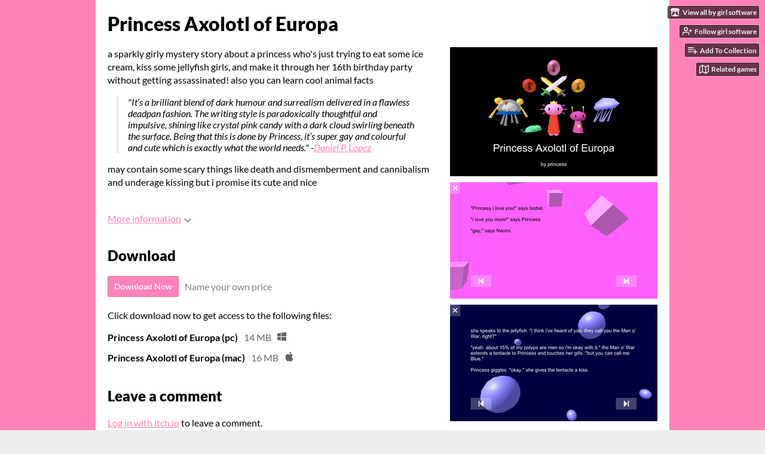

--- FILE ---
content_type: text/html
request_url: https://girlsoftware.itch.io/princessaxolotl
body_size: 6864
content:
<!DOCTYPE HTML><html lang="en"><head><meta charset="UTF-8"/><meta name="theme-color" content="#ff82ba"/><meta property="og:image" content="https://img.itch.zone/aW1nLzc0MjgwNDYucG5n/original/XsZ%2FMU.png"/><link rel="icon" href="https://img.itch.zone/aW1nLzc0MjgwNDYucG5n/32x32%23/dmOYfc.png" type="image/png"/><meta property="og:site_name" content="itch.io"/><meta property="twitter:account_id" content="4503599627724030"/><meta property="og:description" content="gay murder mystery, mostly text"/><meta name="description" content="gay murder mystery, mostly text"/><meta name="viewport" content="width=device-width, initial-scale=1"/><meta name="itch:path" content="games/237526"/><meta name="twitter:site" content="@itchio"/><meta name="twitter:title" content="Princess Axolotl of Europa by girl software, princess"/><meta name="twitter:description" content="gay murder mystery, mostly text. Available for Windows, macOS"/><meta name="twitter:card" content="summary_large_image"/><meta property="twitter:image" content="https://img.itch.zone/aW1nLzc0MjgwNDYucG5n/508x254%23mb/eaf1tP.png"/><meta name="twitter:url" content="https://girlsoftware.itch.io/princessaxolotl"/><script type="application/ld+json">{"itemListElement":[{"position":1,"@type":"ListItem","item":{"@id":"https:\/\/itch.io\/games","name":"Games"}},{"position":2,"@type":"ListItem","item":{"@id":"https:\/\/itch.io\/games\/free","name":"Free"}}],"@type":"BreadcrumbList","@context":"http:\/\/schema.org"}</script><script type="application/ld+json">{"name":"Princess Axolotl of Europa","@type":"Product","description":"gay murder mystery, mostly text","@context":"http:\/\/schema.org\/","aggregateRating":{"ratingValue":"3.7","@type":"AggregateRating","ratingCount":3}}</script><title>Princess Axolotl of Europa by girl software, princess</title><meta name="csrf_token" value="WyJUWTFBIiwxNzY4NzM0NDU1LCJMRlMzbDJWUnlZbkVqZVkiXQ==.JP00HCcPWP3/dV9T/mQiPn85fhQ=" /><link href="https://static.itch.io/game.css?1768720743" rel="stylesheet"/><script type="text/javascript">window.itchio_translations_url = 'https://static.itch.io/translations';</script><script src="https://static.itch.io/lib.min.js?1768720743" type="text/javascript"></script><script src="https://static.itch.io/bundle.min.js?1768720743" type="text/javascript"></script><script src="https://static.itch.io/lib/jquery.maskMoney.js" type="text/javascript"></script><script data-src="https://static.itch.io/react.min.js?1768720743" id="lib_react_src"></script><script src="https://static.itch.io/game.min.js?1768720743" type="text/javascript"></script><script type="text/javascript">I.current_user = null;I.subdomain = true;</script><script type="text/javascript">if (!window.location.hostname.match(/localhost/)) {      window.dataLayer = window.dataLayer || [];
      function gtag(){dataLayer.push(arguments);}
      gtag('js', new Date());
      gtag('config', "G-36R7NPBMLS", {});
      (function(d, t, s, m) {
        s = d.createElement(t);
        s.src = "https:\/\/www.googletagmanager.com\/gtag\/js?id=G-36R7NPBMLS";
        s.async = 1;
        m = d.getElementsByTagName(t)[0];
        m.parentNode.insertBefore(s, m);
      })(document, "script");
      }</script><style type="text/css" id="game_theme">:root{--itchio_ui_bg: #5b424e;--itchio_ui_bg_dark: #553c47}.wrapper{--itchio_font_family: Lato;--itchio_bg_color: #ff82ba;--itchio_bg2_color: rgba(255, 255, 255, 1);--itchio_bg2_sub: #e5e5e5;--itchio_text_color: #000000;--itchio_link_color: #ff82ba;--itchio_border_color: #d8d8d8;--itchio_button_color: #ff82ba;--itchio_button_fg_color: #ffffff;--itchio_button_shadow_color: #e4679f;background-color:#ff82ba;/*! */  /* */}.inner_column{color:#000000;font-family:Lato,Lato,LatoExtended,sans-serif;background-color:rgba(255, 255, 255, 1)}.inner_column ::selection{color:#ffffff;background:#ff82ba}.inner_column ::-moz-selection{color:#ffffff;background:#ff82ba}.inner_column h1,.inner_column h2,.inner_column h3,.inner_column h4,.inner_column h5,.inner_column h6{font-family:inherit;font-weight:900;color:inherit}.inner_column a,.inner_column .footer a{color:#ff82ba}.inner_column .button,.inner_column .button:hover,.inner_column .button:active{background-color:#ff82ba;color:#ffffff;text-shadow:0 1px 0px #e4679f}.inner_column hr{background-color:#d8d8d8}.inner_column table{border-color:#d8d8d8}.inner_column .redactor-box .redactor-toolbar li a{color:#ff82ba}.inner_column .redactor-box .redactor-toolbar li a:hover,.inner_column .redactor-box .redactor-toolbar li a:active,.inner_column .redactor-box .redactor-toolbar li a.redactor-act{background-color:#ff82ba !important;color:#ffffff !important;text-shadow:0 1px 0px #e4679f !important}.inner_column .redactor-box .redactor-toolbar .re-button-tooltip{text-shadow:none}.game_frame{background:#e5e5e5;/*! */  /* */}.game_frame .embed_info{background-color:rgba(255, 255, 255, 0.85)}.game_loading .loader_bar .loader_bar_slider{background-color:#ff82ba}.view_game_page .reward_row,.view_game_page .bundle_row{border-color:#e5e5e5 !important}.view_game_page .game_info_panel_widget{background:rgba(229, 229, 229, 1)}.view_game_page .star_value .star_fill{color:#ff82ba}.view_game_page .rewards .quantity_input{background:rgba(255, 255, 255, 1);border-color:rgba(0, 0, 0, 0.5);color:#000000}.view_game_page .right_col{display:block}.game_devlog_page li .meta_row .post_likes{border-color:#e5e5e5}.game_devlog_post_page .post_like_button{box-shadow:inset 0 0 0 1px #d8d8d8}.game_comments_widget .community_post .post_footer a,.game_comments_widget .community_post .post_footer .vote_btn,.game_comments_widget .community_post .post_header .post_date a,.game_comments_widget .community_post .post_header .edit_message{color:rgba(0, 0, 0, 0.5)}.game_comments_widget .community_post .reveal_full_post_btn{background:linear-gradient(to bottom, transparent, #ffffff 50%, #ffffff);color:#ff82ba}.game_comments_widget .community_post .post_votes{border-color:rgba(0, 0, 0, 0.2)}.game_comments_widget .community_post .post_votes .vote_btn:hover{background:rgba(0, 0, 0, 0.05)}.game_comments_widget .community_post .post_footer .vote_btn{border-color:rgba(0, 0, 0, 0.5)}.game_comments_widget .community_post .post_footer .vote_btn span{color:inherit}.game_comments_widget .community_post .post_footer .vote_btn:hover,.game_comments_widget .community_post .post_footer .vote_btn.voted{background-color:#ff82ba;color:#ffffff;text-shadow:0 1px 0px #e4679f;border-color:#ff82ba}.game_comments_widget .form .redactor-box,.game_comments_widget .form .click_input,.game_comments_widget .form .forms_markdown_input_widget{border-color:rgba(0, 0, 0, 0.5);background:transparent}.game_comments_widget .form .redactor-layer,.game_comments_widget .form .redactor-toolbar,.game_comments_widget .form .click_input,.game_comments_widget .form .forms_markdown_input_widget{background:rgba(255, 255, 255, 1)}.game_comments_widget .form .forms_markdown_input_widget .markdown_toolbar button{color:inherit;opacity:0.6}.game_comments_widget .form .forms_markdown_input_widget .markdown_toolbar button:hover,.game_comments_widget .form .forms_markdown_input_widget .markdown_toolbar button:active{opacity:1;background-color:#ff82ba !important;color:#ffffff !important;text-shadow:0 1px 0px #e4679f !important}.game_comments_widget .form .forms_markdown_input_widget .markdown_toolbar,.game_comments_widget .form .forms_markdown_input_widget li{border-color:rgba(0, 0, 0, 0.5)}.game_comments_widget .form textarea{border-color:rgba(0, 0, 0, 0.5);background:rgba(255, 255, 255, 1);color:inherit}.game_comments_widget .form .redactor-toolbar{border-color:rgba(0, 0, 0, 0.5)}.game_comments_widget .hint{color:rgba(0, 0, 0, 0.5)}.game_community_preview_widget .community_topic_row .topic_tag{background-color:#e5e5e5}.footer .svgicon,.view_game_page .more_information_toggle .svgicon{fill:#000000 !important}
</style></head><body class=" locale_en game_layout_widget layout_widget no_theme_toggle responsive" data-host="itch.io" data-page_name="view_game"><ul id="user_tools" class="user_tools hidden"><li><a href="https://girlsoftware.itch.io" class="action_btn view_more"><svg version="1.1" viewBox="0 0 262.728 235.452" height="16" width="18" class="svgicon icon_itchio_new" aria-hidden role="img"><path d="M31.99 1.365C21.287 7.72.2 31.945 0 38.298v10.516C0 62.144 12.46 73.86 23.773 73.86c13.584 0 24.902-11.258 24.903-24.62 0 13.362 10.93 24.62 24.515 24.62 13.586 0 24.165-11.258 24.165-24.62 0 13.362 11.622 24.62 25.207 24.62h.246c13.586 0 25.208-11.258 25.208-24.62 0 13.362 10.58 24.62 24.164 24.62 13.585 0 24.515-11.258 24.515-24.62 0 13.362 11.32 24.62 24.903 24.62 11.313 0 23.773-11.714 23.773-25.046V38.298c-.2-6.354-21.287-30.58-31.988-36.933C180.118.197 157.056-.005 122.685 0c-34.37.003-81.228.54-90.697 1.365zm65.194 66.217a28.025 28.025 0 0 1-4.78 6.155c-5.128 5.014-12.157 8.122-19.906 8.122a28.482 28.482 0 0 1-19.948-8.126c-1.858-1.82-3.27-3.766-4.563-6.032l-.006.004c-1.292 2.27-3.092 4.215-4.954 6.037a28.5 28.5 0 0 1-19.948 8.12c-.934 0-1.906-.258-2.692-.528-1.092 11.372-1.553 22.24-1.716 30.164l-.002.045c-.02 4.024-.04 7.333-.06 11.93.21 23.86-2.363 77.334 10.52 90.473 19.964 4.655 56.7 6.775 93.555 6.788h.006c36.854-.013 73.59-2.133 93.554-6.788 12.883-13.14 10.31-66.614 10.52-90.474-.022-4.596-.04-7.905-.06-11.93l-.003-.045c-.162-7.926-.623-18.793-1.715-30.165-.786.27-1.757.528-2.692.528a28.5 28.5 0 0 1-19.948-8.12c-1.862-1.822-3.662-3.766-4.955-6.037l-.006-.004c-1.294 2.266-2.705 4.213-4.563 6.032a28.48 28.48 0 0 1-19.947 8.125c-7.748 0-14.778-3.11-19.906-8.123a28.025 28.025 0 0 1-4.78-6.155 27.99 27.99 0 0 1-4.736 6.155 28.49 28.49 0 0 1-19.95 8.124c-.27 0-.54-.012-.81-.02h-.007c-.27.008-.54.02-.813.02a28.49 28.49 0 0 1-19.95-8.123 27.992 27.992 0 0 1-4.736-6.155zm-20.486 26.49l-.002.01h.015c8.113.017 15.32 0 24.25 9.746 7.028-.737 14.372-1.105 21.722-1.094h.006c7.35-.01 14.694.357 21.723 1.094 8.93-9.747 16.137-9.73 24.25-9.746h.014l-.002-.01c3.833 0 19.166 0 29.85 30.007L210 165.244c8.504 30.624-2.723 31.373-16.727 31.4-20.768-.773-32.267-15.855-32.267-30.935-11.496 1.884-24.907 2.826-38.318 2.827h-.006c-13.412 0-26.823-.943-38.318-2.827 0 15.08-11.5 30.162-32.267 30.935-14.004-.027-25.23-.775-16.726-31.4L46.85 124.08c10.684-30.007 26.017-30.007 29.85-30.007zm45.985 23.582v.006c-.02.02-21.863 20.08-25.79 27.215l14.304-.573v12.474c0 .584 5.74.346 11.486.08h.006c5.744.266 11.485.504 11.485-.08v-12.474l14.304.573c-3.928-7.135-25.79-27.215-25.79-27.215v-.006l-.003.002z"/></svg><span class="full_label">View all by girl software</span><span class="mobile_label">Creator</span></a></li><li><a data-follow_url="https://girlsoftware.itch.io/-/follow?source=game" data-unfollow_url="https://girlsoftware.itch.io/-/unfollow?source=game" data-user_id="45959" data-register_action="follow_user" href="https://itch.io/login" class="follow_user_btn action_btn"><svg viewBox="0 0 24 24" height="18" stroke-width="2" fill="none" aria-hidden class="svgicon icon_user_plus on_follow" version="1.1" stroke-linecap="round" stroke="currentColor" stroke-linejoin="round" width="18" role="img"><path d="M16 21v-2a4 4 0 0 0-4-4H5a4 4 0 0 0-4 4v2"></path><circle cx="8.5" cy="7" r="4"></circle><line x1="20" y1="8" x2="20" y2="14"></line><line x1="23" y1="11" x2="17" y2="11"></line></svg><svg viewBox="0 0 24 24" height="18" stroke-width="2" fill="none" aria-hidden class="svgicon icon_user_check on_unfollow" version="1.1" stroke-linecap="round" stroke="currentColor" stroke-linejoin="round" width="18" role="img"><path d="M16 21v-2a4 4 0 0 0-4-4H5a4 4 0 0 0-4 4v2"></path><circle cx="8.5" cy="7" r="4"></circle><polyline points="17 11 19 13 23 9"></polyline></svg><span class="on_follow"><span class="full_label">Follow girl software</span><span class="mobile_label">Follow</span></span><span class="on_unfollow"><span class="full_label">Following girl software</span><span class="mobile_label">Following</span></span></a></li><li><a href="https://itch.io/login" class="action_btn add_to_collection_btn"><svg viewBox="0 0 24 24" height="18" stroke-width="2" fill="none" aria-hidden class="svgicon icon_collection_add2" version="1.1" stroke-linecap="round" stroke="currentColor" stroke-linejoin="round" width="18" role="img"><path d="M 1,6 H 14" /><path d="M 1,11 H 14" /><path d="m 1,16 h 9" /><path d="M 18,11 V 21" /><path d="M 13,16 H 23" /></svg><span class="full_label">Add To Collection</span><span class="mobile_label">Collection</span></a></li><li class="community_link"><a href="https://girlsoftware.itch.io/princessaxolotl#comments" class="action_btn"><svg viewBox="0 0 24 24" height="18" stroke-width="2" fill="none" aria-hidden class="svgicon icon_comment" version="1.1" stroke-linecap="round" stroke="currentColor" stroke-linejoin="round" width="18" role="img"><path d="M21 15a2 2 0 0 1-2 2H7l-4 4V5a2 2 0 0 1 2-2h14a2 2 0 0 1 2 2z" /></svg>Comments</a></li><li><a data-label="related_btn" href="https://itch.io/games-like/237526/princessaxolotl" target="_blank" class="action_btn related_games_btn"><svg viewBox="0 0 24 24" height="18" stroke-width="2" fill="none" aria-hidden class="svgicon icon_map" version="1.1" stroke-linecap="round" stroke="currentColor" stroke-linejoin="round" width="18" role="img"><polygon points="1 6 1 22 8 18 16 22 23 18 23 2 16 6 8 2 1 6"></polygon><line x1="8" y1="2" x2="8" y2="18"></line><line x1="16" y1="6" x2="16" y2="22"></line></svg> <span class="full_label">Related games</span><span class="mobile_label">Related</span></a></li></ul><script type="text/javascript">new I.GameUserTools('#user_tools')</script><div id="wrapper" class="main wrapper"><div class="inner_column size_large family_lato" id="inner_column"><div class="header" id="header"><h1 itemprop="name" class="game_title">Princess Axolotl of Europa</h1></div><div class="view_game_page page_widget base_widget buy_on_top" id="view_game_8704188"><div class="header_buy_row"><p>A downloadable digital storybook for Windows and macOS</p><div class="buy_row"><div class="button_message"><a href="https://girlsoftware.itch.io/princessaxolotl/purchase" class="button buy_btn">Download Now</a><span class="buy_message"><span class="sub">Name your own price</span></span></div></div></div><div class="columns"><div class="left_col column"><div class="formatted_description user_formatted"><p>a sparkly girly mystery story about a princess who&#x27;s just trying to eat some ice cream, kiss some jellyfish girls, and make it through her 16th birthday party without getting assassinated! also you can learn cool animal facts</p>
<blockquote>&quot;It’s a brilliant blend of dark humour and surrealism delivered in a flawless deadpan fashion. The writing style is paradoxically thoughtful and impulsive, shining like crystal pink candy with a dark cloud swirling beneath the surface. Being that this is done by Princess, it’s super gay and colourful and cute which is exactly what the world needs.&quot; -<a target="_blank" href="https://medium.com/@oliverblueberry/64x64-more-4-22-4-28-19d1284040e" referrerpolicy="origin" rel="nofollow noopener">Daniel P. Lopez</a></blockquote>
<p>may contain some scary things like death and dismemberment and cannibalism and underage kissing but i promise its cute and nice</p></div><div class="more_information_toggle"><div class="toggle_row"><a class="toggle_info_btn" href="javascript:void(0)">More information<svg version="1.1" viewBox="0 0 37 20" height="6" width="12" class="svgicon icon_down_tick" aria-hidden role="img"><path d="m2.0858 0c-1.1535 0-2.0858 0.86469-2.0858 1.9331 0 0.5139 0.21354 1.0183 0.38704 1.1881l18.113 16.879 18.112-16.879c0.174-0.1696 0.388-0.674 0.388-1.1879 0-1.0684-0.932-1.9331-2.086-1.9331-0.577 0-1.111 0.23008-1.49 0.57992l-14.924 13.894-14.925-13.893c-0.3777-0.34998-0.9134-0.581-1.4902-0.581z"/></svg></a></div><div class="info_panel_wrapper"><div class="game_info_panel_widget base_widget" id="game_info_panel_303857"><table><tbody><tr><td>Status</td><td><a href="https://itch.io/games/released">Released</a></td></tr><tr><td>Platforms</td><td><a href="https://itch.io/games/platform-windows">Windows</a>, <a href="https://itch.io/games/platform-osx">macOS</a></td></tr><tr><td>Rating</td><td><div itemscope itemtype="http://schema.org/AggregateRating" tabindex="0" itemprop="aggregateRating" data-tooltip="3.67 average rating from 3 total ratings" class="aggregate_rating"><div itemprop="ratingValue" content="3.7" class="star_value"><span class="screenreader_only">Rated 3.7 out of 5 stars</span><div style="width: 73.33333%" class="star_fill"><span aria-hidden="true" class="star icon-star"></span><span aria-hidden="true" class="star icon-star"></span><span aria-hidden="true" class="star icon-star"></span><span aria-hidden="true" class="star icon-star"></span><span aria-hidden="true" class="star icon-star"></span></div><div class="star_holes"><span aria-hidden="true" class="star icon-star2"></span><span aria-hidden="true" class="star icon-star2"></span><span aria-hidden="true" class="star icon-star2"></span><span aria-hidden="true" class="star icon-star2"></span><span aria-hidden="true" class="star icon-star2"></span></div></div><span itemprop="ratingCount" content="3" class="rating_count">(3<span class="screenreader_only"> total ratings</span>)</span></div></td></tr><tr><td>Authors</td><td><a href="https://girlsoftware.itch.io">girl software</a>, <a href="https://princessgirlsoft.itch.io">princess</a></td></tr><tr><td>Made with</td><td><a href="https://itch.io/games/made-with-unity">Unity</a></td></tr><tr><td>Tags</td><td><a href="https://itch.io/games/tag-animals">Animals</a>, <a href="https://itch.io/games/tag-cute">Cute</a>, <a href="https://itch.io/games/tag-female-protagonist">Female Protagonist</a>, <a href="https://itch.io/games/tag-kinetic-novel">Kinetic Novel</a>, <a href="https://itch.io/games/tag-low-poly">Low-poly</a>, <a href="https://itch.io/games/tag-mouse-only">Mouse only</a>, <a href="https://itch.io/games/tag-mystery">Mystery</a>, <a href="https://itch.io/games/tag-science-fiction">Sci-fi</a>, <a href="https://itch.io/games/tag-space">Space</a>, <a href="https://itch.io/games/tag-underwater">underwater</a></td></tr><tr><td>Average session</td><td><a href="https://itch.io/games/duration-half-hour">About a half-hour</a></td></tr><tr><td>Languages</td><td><a href="https://itch.io/games/lang-en">English</a></td></tr><tr><td>Inputs</td><td><a href="https://itch.io/games/input-mouse">Mouse</a></td></tr></tbody></table></div></div></div><h2 id="download">Download</h2><div class="buy_row"><div class="button_message"><a href="https://girlsoftware.itch.io/princessaxolotl/purchase" class="button buy_btn">Download Now</a><span class="buy_message"><span class="sub">Name your own price</span></span></div></div><div class="uploads"><p>Click download now to get access to the following files:</p><div class="upload_list_widget base_widget" id="upload_list_4806313"><div class="upload"><div class="info_column"><div class="upload_name"><strong title="Princess Axolotl of Europa (pc)" class="name">Princess Axolotl of Europa (pc)</strong> <span class="file_size"><span>14 MB</span></span> <span class="download_platforms"><span title="Download for Windows" aria-hidden="true" class="icon icon-windows8"></span> </span></div></div></div><div class="upload"><div class="info_column"><div class="upload_name"><strong title="Princess Axolotl of Europa (mac)" class="name">Princess Axolotl of Europa (mac)</strong> <span class="file_size"><span>16 MB</span></span> <span class="download_platforms"><span title="Download for macOS" aria-hidden="true" class="icon icon-apple"></span> </span></div></div></div></div></div><div class="game_comments_widget base_widget" id="game_comments_475836"><h2 id="comments">Leave a comment</h2><p class="form_placeholder"><a href="https://itch.io/login" data-register_action="comment">Log in with itch.io</a> to leave a comment.</p><div class="community_topic_posts_widget base_widget" id="community_topic_posts_5120609"><div class="community_post_list_widget base_widget" id="community_post_list_2144295"><script id="vote_counts_tpl" type="text/template"><% if (up_score > 0) { %><span class="upvotes">(+{{up_score}})</span><% } %><% if (down_score > 0) { %><span class="downvotes">(-{{down_score}})</span><% } %></script></div></div></div></div><div class="right_col column"><div class="video_embed"></div><div class="screenshot_list"><a data-image_lightbox="true" href="https://img.itch.zone/aW1hZ2UvMjM3NTI2Lzc0MjgwNDkucG5n/original/lyBvGm.png" target="_blank"><img src="https://img.itch.zone/aW1hZ2UvMjM3NTI2Lzc0MjgwNDkucG5n/347x500/JEwbWJ.png" srcset="https://img.itch.zone/aW1hZ2UvMjM3NTI2Lzc0MjgwNDkucG5n/347x500/JEwbWJ.png 1x, https://img.itch.zone/aW1hZ2UvMjM3NTI2Lzc0MjgwNDkucG5n/794x1000/GF87T6.png 2x" data-screenshot_id="7428049" class="screenshot"/></a><a data-image_lightbox="true" href="https://img.itch.zone/aW1hZ2UvMjM3NTI2LzMxMjUyODAucG5n/original/ycRYOv.png" target="_blank"><img src="https://img.itch.zone/aW1hZ2UvMjM3NTI2LzMxMjUyODAucG5n/347x500/qXqmC0.png" srcset="https://img.itch.zone/aW1hZ2UvMjM3NTI2LzMxMjUyODAucG5n/347x500/qXqmC0.png 1x, https://img.itch.zone/aW1hZ2UvMjM3NTI2LzMxMjUyODAucG5n/794x1000/l38e5y.png 2x" data-screenshot_id="3125280" class="screenshot"/></a><a data-image_lightbox="true" href="https://img.itch.zone/aW1hZ2UvMjM3NTI2LzMxMjUyODMucG5n/original/6B%2Fatk.png" target="_blank"><img src="https://img.itch.zone/aW1hZ2UvMjM3NTI2LzMxMjUyODMucG5n/347x500/UTuVMn.png" srcset="https://img.itch.zone/aW1hZ2UvMjM3NTI2LzMxMjUyODMucG5n/347x500/UTuVMn.png 1x, https://img.itch.zone/aW1hZ2UvMjM3NTI2LzMxMjUyODMucG5n/794x1000/3mRHTx.png 2x" data-screenshot_id="3125283" class="screenshot"/></a></div></div></div></div><div id="view_game_footer" class="footer"><a href="https://itch.io/" class="icon_logo"><svg version="1.1" viewBox="0 0 262.728 235.452" height="17" width="20" class="svgicon icon_itchio_new" aria-hidden role="img"><path d="M31.99 1.365C21.287 7.72.2 31.945 0 38.298v10.516C0 62.144 12.46 73.86 23.773 73.86c13.584 0 24.902-11.258 24.903-24.62 0 13.362 10.93 24.62 24.515 24.62 13.586 0 24.165-11.258 24.165-24.62 0 13.362 11.622 24.62 25.207 24.62h.246c13.586 0 25.208-11.258 25.208-24.62 0 13.362 10.58 24.62 24.164 24.62 13.585 0 24.515-11.258 24.515-24.62 0 13.362 11.32 24.62 24.903 24.62 11.313 0 23.773-11.714 23.773-25.046V38.298c-.2-6.354-21.287-30.58-31.988-36.933C180.118.197 157.056-.005 122.685 0c-34.37.003-81.228.54-90.697 1.365zm65.194 66.217a28.025 28.025 0 0 1-4.78 6.155c-5.128 5.014-12.157 8.122-19.906 8.122a28.482 28.482 0 0 1-19.948-8.126c-1.858-1.82-3.27-3.766-4.563-6.032l-.006.004c-1.292 2.27-3.092 4.215-4.954 6.037a28.5 28.5 0 0 1-19.948 8.12c-.934 0-1.906-.258-2.692-.528-1.092 11.372-1.553 22.24-1.716 30.164l-.002.045c-.02 4.024-.04 7.333-.06 11.93.21 23.86-2.363 77.334 10.52 90.473 19.964 4.655 56.7 6.775 93.555 6.788h.006c36.854-.013 73.59-2.133 93.554-6.788 12.883-13.14 10.31-66.614 10.52-90.474-.022-4.596-.04-7.905-.06-11.93l-.003-.045c-.162-7.926-.623-18.793-1.715-30.165-.786.27-1.757.528-2.692.528a28.5 28.5 0 0 1-19.948-8.12c-1.862-1.822-3.662-3.766-4.955-6.037l-.006-.004c-1.294 2.266-2.705 4.213-4.563 6.032a28.48 28.48 0 0 1-19.947 8.125c-7.748 0-14.778-3.11-19.906-8.123a28.025 28.025 0 0 1-4.78-6.155 27.99 27.99 0 0 1-4.736 6.155 28.49 28.49 0 0 1-19.95 8.124c-.27 0-.54-.012-.81-.02h-.007c-.27.008-.54.02-.813.02a28.49 28.49 0 0 1-19.95-8.123 27.992 27.992 0 0 1-4.736-6.155zm-20.486 26.49l-.002.01h.015c8.113.017 15.32 0 24.25 9.746 7.028-.737 14.372-1.105 21.722-1.094h.006c7.35-.01 14.694.357 21.723 1.094 8.93-9.747 16.137-9.73 24.25-9.746h.014l-.002-.01c3.833 0 19.166 0 29.85 30.007L210 165.244c8.504 30.624-2.723 31.373-16.727 31.4-20.768-.773-32.267-15.855-32.267-30.935-11.496 1.884-24.907 2.826-38.318 2.827h-.006c-13.412 0-26.823-.943-38.318-2.827 0 15.08-11.5 30.162-32.267 30.935-14.004-.027-25.23-.775-16.726-31.4L46.85 124.08c10.684-30.007 26.017-30.007 29.85-30.007zm45.985 23.582v.006c-.02.02-21.863 20.08-25.79 27.215l14.304-.573v12.474c0 .584 5.74.346 11.486.08h.006c5.744.266 11.485.504 11.485-.08v-12.474l14.304.573c-3.928-7.135-25.79-27.215-25.79-27.215v-.006l-.003.002z"/></svg></a><a href="https://itch.io/">itch.io</a><span class="dot">·</span><a href="https://girlsoftware.itch.io">View all by girl software</a><span class="dot">·</span><a class="report_game_btn" data-lightbox_url="https://girlsoftware.itch.io/princessaxolotl/report" href="javascript:void(0);">Report</a><span class="dot">·</span><a class="embed_game_btn" data-lightbox_url="https://girlsoftware.itch.io/princessaxolotl/embed" href="javascript:void(0);">Embed</a><div class="breadcrumbs"><a href="https://itch.io/games">Games</a> › <a href="https://itch.io/games/free">Free</a></div></div></div></div><script type="text/javascript">I.setup_layout()</script><script id="loading_lightbox_tpl" type="text/template"><div aria-live="polite" class="lightbox loading_lightbox"><div class="loader_outer"><div class="loader_label">Loading</div><div class="loader_bar"><div class="loader_bar_slider"></div></div></div></div></script><script type="text/javascript">init_GameInfoPanel('#game_info_panel_303857', null);new I.CommunityViewTopic('#community_topic_posts_5120609', {"report_url":"https:\/\/itch.io\/post\/:post_id\/report"});init_ViewGame('#view_game_8704188', {"generate_download_url":"https:\/\/girlsoftware.itch.io\/princessaxolotl\/download_url","game":{"id":237526,"hit_url":"https:\/\/girlsoftware.itch.io\/princessaxolotl\/rh\/eyJlIjoxNzY4NzM0NDcwLCJpZCI6MjM3NTI2fQ%3d%3d%2eYN%2ff9G3gELRx4Dtf1jAKqJvONWE%3d","min_price":0,"type_name":"default","slug":"princessaxolotl","actual_price":0,"type":1}});
I.setup_page();</script></body></html>